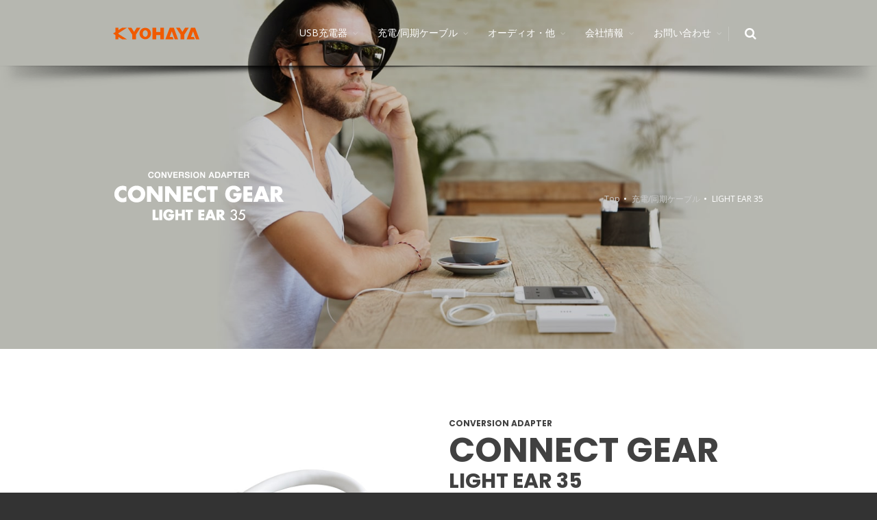

--- FILE ---
content_type: text/html; charset=UTF-8
request_url: https://www.kyohaya.co.jp/products/connectgear-light-ear-35.html
body_size: 68329
content:
<!DOCTYPE html>
<html lang="jp">
	<head prefix="og: http://ogp.me/ns# fb: http://ogp.me/ns/fb# article: http://ogp.me/ns/article#">
		<meta charset="utf-8">
		<title>3.5mmイヤホン to Lightning 変換ケーブル | KYOHAYA</title>
		<meta name="description" content="イヤホン端子が無いiPhoneでもお気に入りのヘッドフォンが再び使用でき、同時に充電することも可能なLightningポートを搭載した変換アダプタです。">
        <meta name="keywords" content="3.5mm ライトニング 変換,マイク,充電,CONNECT GEAR,LIGHT EAR 35,KYOHAYA,京ハヤ">
		<meta name="theme-color" content="#333">
		
		<!-- mobile settings -->
		<meta name="viewport" content="width=device-width, maximum-scale=1, initial-scale=1, user-scalable=0">
		<meta http-equiv="X-UA-Compatible" content="IE=edge">

        <link rel="canonical" href="https://www.kyohaya.co.jp/products/connectgear-light-ear-35.html">
        <link rel="home" href="https://www.kyohaya.co.jp/">

        <!-- OGP -->
        <meta property="og:url" content="https://www.kyohaya.co.jp/products/connectgear-light-ear-35.html">
        <meta property="og:title" content="3.5mmイヤホン to Lightning 変換ケーブル | CONNECT GEAR LIGHT EAR 35">
        <meta property="og:type" content="article">
        <meta property="og:description" content="イヤホン端子が無いiPhoneでもお気に入りのヘッドフォンが再び使用でき、同時に充電することも可能なLightningポートを搭載した変換アダプタです。">
        <meta property="og:image" content="https://www.kyohaya.co.jp/assets/images/connectgear-light-ear-35/connectgear-light-ear-35-ogp.jpg">
        <meta property="og:image:alt" content="3.5mmイヤホン to Lightning 変換ケーブル | CONNECT GEAR LIGHT EAR 35">
        <meta property="og:site_name" content="スマートデバイス充電機器の専門メーカー KYOHAYA">
        <meta property="og:locale" content="ja_JP">
        <meta property="fb:app_id" content="356173175782986">
        <meta name="twitter:card" content="summary_large_image">
        <meta name="twitter:site" content="@kyohaya_japan">
    
        <!-- favicon -->
        <link rel="icon" type="image/x-icon" href="../assets/favicon/favicon.ico">
        <link rel="apple-touch-icon" sizes="180x180" href="../assets/favicon/apple-touch-icon.png">
        <link rel="icon" type="image/png" sizes="32x32" href="../assets/favicon/favicon-32x32.png">
        <link rel="icon" type="image/png" sizes="16x16" href="../assets/favicon/favicon-16x16.png">
        <link rel="manifest" href="../assets/favicon/site.webmanifest">
        <link rel="mask-icon" href="../assets/favicon/safari-pinned-tab.svg" color="#f05a00">
        <meta name="msapplication-TileColor" content="#f05a00">
        <meta name="theme-color" content="#ffffff">

		<!-- WEB FONTS : use %7C instead of | (pipe) -->
		<link href="https://fonts.googleapis.com/css?family=Open+Sans:300,400,600%7CRaleway:300,400,500,600,700%7CLato:300,400,400italic,600,700" rel="stylesheet" type="text/css">
        <link href="https://fonts.googleapis.com/css?family=Roboto%3A700%2C300" rel="stylesheet" property="stylesheet" type="text/css" media="all">
		<link href="https://fonts.googleapis.com/css?family=Poppins:700" rel="stylesheet" property="stylesheet" type="text/css" media="all">

		<!-- CORE CSS -->
		<link href="../assets/plugins/bootstrap/css/bootstrap.min.css" rel="stylesheet" type="text/css">
		
		<!-- THEME CSS -->
		<link href="../assets/css/essentials.css" rel="stylesheet" type="text/css">
		<link href="../assets/css/layout.css" rel="stylesheet" type="text/css">

		<!-- PAGE LEVEL SCRIPTS -->
		<link href="../assets/css/header-1.css" rel="stylesheet" type="text/css">
		<link href="../assets/css/layout-shop.css" rel="stylesheet" type="text/css">
		<link href="../assets/css/color_scheme/orange.css" rel="stylesheet" type="text/css" id="color_scheme">
        
        <!-- Google Tag Manager -->
        <script>(function(w,d,s,l,i){w[l]=w[l]||[];w[l].push({'gtm.start':
        new Date().getTime(),event:'gtm.js'});var f=d.getElementsByTagName(s)[0],
        j=d.createElement(s),dl=l!='dataLayer'?'&l='+l:'';j.async=true;j.src=
        'https://www.googletagmanager.com/gtm.js?id='+i+dl;f.parentNode.insertBefore(j,f);
        })(window,document,'script','dataLayer','GTM-KP2DRWF');</script>
        <!-- /Google Tag Manager -->

	</head>

	<body class="smoothscroll enable-animation">
        
        <!-- Google Tag Manager (noscript) -->
        <noscript><iframe src="https://www.googletagmanager.com/ns.html?id=GTM-KP2DRWF"
        height="0" width="0" style="display:none;visibility:hidden"></iframe></noscript>
        <!-- /Google Tag Manager (noscript) -->

		<!-- wrapper -->
		<div id="wrapper">

			<!-- HEADER -->
						<div id="header" class="navbar-toggleable-md sticky transparent clearfix dark shadow-after-3">
				<!-- TOP NAV -->
				<header id="topNav">
					<div class="container">

						<!-- Mobile Menu Button -->
						<button class="btn btn-mobile" data-toggle="collapse" data-target=".nav-main-collapse">
							<i class="fa fa-bars"></i>
						</button>
						<!-- /Mobile Menu Button -->

						<!-- BUTTONS -->
						<ul class="float-right nav nav-pills nav-second-main">
							<!-- SEARCH -->
							<li class="search">
								<a href="javascript:;"><i class="fa fa-search"></i></a>
								<div class="search-box">
									<form action="https://www.kyohaya.co.jp/search.html" method="get">
										<div class="input-group">
											<input type="text" name="text" placeholder="サイト内製品検索" class="form-control">
											<span class="input-group-btn">
												<button class="btn btn-primary" type="submit">検索</button>
											</span>
										</div>
									</form>
								</div> 
							</li>
							<!-- /SEARCH -->
						</ul>
						<!-- /BUTTONS -->

						<!-- LOGO -->
						<a class="logo float-left" href="https://www.kyohaya.co.jp/"><img src="https://www.kyohaya.co.jp/assets/images/header/kyohaya-logo.svg" alt="KYOHAYA | 株式会社京ハヤ"></a>
						<!-- /LOGO -->

						<!-- NAV -->
						<div class="navbar-collapse collapse float-right nav-main-collapse submenu-dark">
							<nav class="nav-main">
								<ul id="topMain" class="nav nav-pills nav-main">
									
									<!-- USB充電器 -->
									<li class="dropdown mega-menu nav-animate-fadeIn">
										<a class="dropdown-toggle pc-only" href="https://www.kyohaya.co.jp/products/chargegear.html">
											USB充電器
										</a>
										<ul class="dropdown-menu dropdown-menu-clean">
											<li>
												<div class="row">
													
													<div class="p-15 block">
														<a href="https://www.kyohaya.co.jp/products/chargegear.html"><img class="img-fluid lazyload" data-src="https://www.kyohaya.co.jp/assets/images/header/charge_ttl_img.png" alt="快適な充電を CHARGE GEAR チャージ ギア シリーズ"></a>
													</div>
															
													<div class="col-md-5th">
														<ul class="list-unstyled">
															<li><h4>小型</h4></li>
															<li><a href="https://www.kyohaya.co.jp/products/chargegear-minimum-65cca.html">minimum 65CCA</a></li>
															<li><a href="https://www.kyohaya.co.jp/products/chargegear-minimum-45cc.html">minimum 45CC</a></li>
															<li><a href="https://www.kyohaya.co.jp/products/chargegear-minimum-30-plus.html">minimum 30+</a></li>
															<li><h4>縦型</h4></li>
															<li><a href="https://www.kyohaya.co.jp/products/chargegear-quickpower-40-plus-4.html">QUICK POWER 40+4</a></li>
															<li><a href="https://www.kyohaya.co.jp/products/chargegear-quickpower-40-plus-3.html">QUICK POWER 40+3</a></li>
															<li><a href="https://www.kyohaya.co.jp/products/chargegear-quickpower-20-plus.html">QUICK POWER 20+</a></li>
															<li><a href="https://www.kyohaya.co.jp/products/chargegear-quickpower-20.html">QUICK POWER 20</a></li>
															<li><a href="https://www.kyohaya.co.jp/products/chargegear-power-4p48.html">POWER 4P48</a></li>
															<li><h4>薄型</h4></li>
															<li><a href="https://www.kyohaya.co.jp/products/chargegear-flat-20-plus.html">FLAT 20+</a></li>
															<li><a href="https://www.kyohaya.co.jp/products/chargegear-flat-20.html">FLAT 20</a></li>
															<li><a href="https://www.kyohaya.co.jp/products/chargegear-flat-3.html">FLAT 3</a></li>
															<li><a href="https://www.kyohaya.co.jp/products/chargegear-flat-2.html">FLAT 2</a></li>
															<li><a href="https://www.kyohaya.co.jp/products/chargegear-flat.html">FLAT</a></li>
															<li class="divider"></li>
														</ul>
													</div>
													
													<div class="col-md-5th">
														<ul class="list-unstyled">
															<li><h4>キューブ型</h4></li>
															<li><a href="https://www.kyohaya.co.jp/products/chargegear-cube-20-plus.html">CUBE 20+</a></li>
															<li><a href="https://www.kyohaya.co.jp/products/chargegear-cube-20.html">CUBE 20</a></li>
															<li><a href="https://www.kyohaya.co.jp/products/chargegear-cube-2.html">CUBE 2</a></li>
															<li><a href="https://www.kyohaya.co.jp/products/chargegear-cube-1.html">CUBE 1</a></li>
															<li><h4>カラフル</h4></li>
															<li><a href="https://www.kyohaya.co.jp/products/chargegear-colors-20-plus.html">Colors 20+</a></li>
															<li><a href="https://www.kyohaya.co.jp/products/chargegear-animals-20-plus.html">Animals 20+</a></li>
															<li><h4>ケーブル一体型</h4></li>
															<li><a href="https://www.kyohaya.co.jp/products/chargegear-integ-reel-65.html"><span class="badge badge-danger float-right">new</span>INTEG REEL 65</a></li>
															<li><a href="https://www.kyohaya.co.jp/products/chargegear-integ-reel-30.html">INTEG REEL 30</a></li>
															<li><a href="https://www.kyohaya.co.jp/products/chargegear-integ-30c-plus.html">INTEG 30C+</a></li>
															<li><a href="https://www.kyohaya.co.jp/products/chargegear-integ-20c-plus.html">INTEG 20C+</a></li>
															<li><a href="https://www.kyohaya.co.jp/products/chargegear-integ-3c-plus.html">INTEG 3C+</a></li>
															<li class="divider"></li>
														</ul>
													</div>

													<div class="col-md-5th">
														<ul class="list-unstyled">
															<li><h4>ケーブルセット</h4></li>
															<li><a href="https://www.kyohaya.co.jp/products/chargegear-combo-20cc.html">COMBO 20CC</a></li>
															<li><a href="https://www.kyohaya.co.jp/products/chargegear-combo-20lc.html">COMBO 20LC</a></li>
															<li><a href="https://www.kyohaya.co.jp/products/chargegear-combo-2p24m.html">COMBO 2P24M</a></li>
															<li><a href="https://www.kyohaya.co.jp/products/chargegear-combo-2p24c.html">COMBO 2P24C</a></li>
															<li><a href="https://www.kyohaya.co.jp/products/chargegear-combo-tough-l.html">COMBO TOUGH L</a></li>
															<li><a href="https://www.kyohaya.co.jp/products/chargegear-combo-tough-m.html">COMBO TOUGH M</a></li>
															<li><a href="https://www.kyohaya.co.jp/products/chargegear-combo-tough-c.html">COMBO TOUGH C</a></li>
															<li><a href="https://www.kyohaya.co.jp/products/chargegear-combo-double-34mc.html">COMBO DOUBLE 34MC</a></li>
															<li><a href="https://www.kyohaya.co.jp/products/chargegear-combo-change-34mc.html">COMBO CHANGE 34MC</a></li>
															<li><a href="https://www.kyohaya.co.jp/products/chargegear-combo-double-24mm.html">COMBO DOUBLE 24MM</a></li>
															<li><h4>タップ</h4></li>
															<li><a href="https://www.kyohaya.co.jp/products/chargegear-hybrid-lcd.html">HYBRID LCD</a></li>
															<li><a href="https://www.kyohaya.co.jp/products/chargegear-hybrid-4u3c-pd.html">HYBRID 4U3C PD</a></li>
															<li class="divider"></li>
														</ul>
													</div>
													
												</div>
											</li>
										</ul>
									</li>
									<!-- /USB充電器 -->
									
									<!-- 充電/同期ケーブル -->
									<li class="dropdown mega-menu nav-animate-fadeIn">
										<a class="dropdown-toggle pc-only" href="https://www.kyohaya.co.jp/products/connectgear.html">
											充電/同期ケーブル
										</a>
										<ul class="dropdown-menu">
											<li>
												<div class="row">
													
													<div class="p-15 block">
														<a href="https://www.kyohaya.co.jp/products/connectgear.html"><img class="img-fluid lazyload" data-src="https://www.kyohaya.co.jp/assets/images/header/connect_ttl_img.png" alt="確実な接続を CONNECT GEAR コネクト ギア シリーズ"></a>
													</div>
													
													<div class="col-md-5th">
														<ul class="list-unstyled">
															<li><h4>C to ケーブル</h4></li>
															<li><a href="https://www.kyohaya.co.jp/products/connectgear-smart-strap-cc.html">SMART STRAP CC</a></li>
															<li><a href="https://www.kyohaya.co.jp/products/connectgear-smart-strap-lite-cc.html">SMART STRAP Lite CC</a></li>
															<li><a href="https://www.kyohaya.co.jp/products/connectgear-flex-cc.html">FLEX CC</a></li>
															<li><a href="https://www.kyohaya.co.jp/products/connectgear-mag-cc.html"><span class="badge badge-danger float-right">new</span>MaG CC</a></li>
															<li><a href="https://www.kyohaya.co.jp/products/connectgear-l-i-cc.html"><span class="badge badge-danger float-right">new</span>L &amp; I CC</a></li>
															<li><a href="https://www.kyohaya.co.jp/products/connectgear-cc-2.html">CC-2</a></li>
															<li><a href="https://www.kyohaya.co.jp/products/connectgear-tough-5-cl.html">TOUGH-5 CL</a></li>
															<li><a href="https://www.kyohaya.co.jp/products/connectgear-flex-cl.html">FLEX CL</a></li>
															<li class="divider"></li>
															<li><h4>Lightningケーブル</h4></li>
															<li><a href="https://www.kyohaya.co.jp/products/connectgear-tough-2-l.html">TOUGH-2 L</a></li>
															<li><a href="https://www.kyohaya.co.jp/products/connectgear-tough-1-l.html">TOUGH-1 L</a></li>
															<li><a href="https://www.kyohaya.co.jp/products/connectgear-flex-al.html">FLEX AL</a></li>
															<li><a href="https://www.kyohaya.co.jp/products/connectgear-fabric-al.html">FABRIC AL</a></li>
															<li><a href="https://www.kyohaya.co.jp/products/connectgear-al-2.html">AL-2</a></li>
															<li class="divider"></li>
														</ul>
													</div>

													<div class="col-md-5th">
														<ul class="list-unstyled">
															<li><h4>USB Type-Cケーブル</h4></li>
															<li><a href="https://www.kyohaya.co.jp/products/connectgear-tough-10-c.html">TOUGH-10 C</a></li>
															<li><a href="https://www.kyohaya.co.jp/products/connectgear-tough-5-c.html">TOUGH-5 C</a></li>
															<li><a href="https://www.kyohaya.co.jp/products/connectgear-tough-2-c.html">TOUGH-2 C</a></li>
															<li><a href="https://www.kyohaya.co.jp/products/connectgear-flex-ac.html">FLEX AC</a></li>
															<li><a href="https://www.kyohaya.co.jp/products/connectgear-mag-ac.html"><span class="badge badge-danger float-right">new</span>MaG AC</a></li>
															<li><a href="https://www.kyohaya.co.jp/products/connectgear-l-i-ac.html"><span class="badge badge-danger float-right">new</span>L &amp; I AC</a></li>
															<li><a href="https://www.kyohaya.co.jp/products/connectgear-ac-2.html">AC-2</a></li>
															<li class="divider"></li>
														</ul>
													</div>

													<div class="col-md-5th">
														<ul class="list-unstyled">
															<li><h4>microUSBケーブル</h4></li>
															<li><a href="https://www.kyohaya.co.jp/products/connectgear-tough-2-m.html">TOUGH-2 M</a></li>
															<li><a href="https://www.kyohaya.co.jp/products/connectgear-metal-m.html">METAL M</a></li>
															<li><a href="https://www.kyohaya.co.jp/products/connectgear-pandora-m.html">PANDORA M</a></li>
															<li class="divider"></li>
															<li><h4>変換ケーブル</h4></li>
                                                            <li><a href="https://www.kyohaya.co.jp/products/connectgear-change-ml.html">CHANGE ML</a></li>
															<li><a href="https://www.kyohaya.co.jp/products/connectgear-light-ear-35.html">LIGHT EAR 35</a></li>
															<li class="divider"></li>
															<li><h4>磁気充電ケーブル</h4></li>
                                                            <li><a href="https://www.kyohaya.co.jp/products/connectgear-coil-c.html">COIL C</a></li>
															<li><a href="https://www.kyohaya.co.jp/products/connectgear-keyring-c.html">KEYRING C</a></li>
															<li class="divider"></li>
														</ul>
													</div>

												</div>
											</li>
										</ul>
									</li>
									<!-- /充電/同期ケーブル -->
									
									<!-- オーディオ・他 -->
									<li class="dropdown mega-menu nav-animate-fadeIn">
										<a class="dropdown-toggle pc-only" href="https://www.kyohaya.co.jp/products/soundgear.html">
											オーディオ・他
										</a>
										<ul class="dropdown-menu">
											<li>
												<div class="row">
													
													<div class="p-15 block">
														<a href="https://www.kyohaya.co.jp/products/soundgear.html"><img class="img-fluid lazyload" data-src="https://www.kyohaya.co.jp/assets/images/header/sound_ttl_img.png" alt="良質な音楽を SOUND GEAR サウンド ギア シリーズ"></a>
													</div>
													
													<div class="col-md-5th">
														<ul class="list-unstyled">
															<li><h4>スピーカー 本体</h4></li>
															<li><a href="https://www.kyohaya.co.jp/products/soundgear-tall.html">TALL</a></li>
															<li><a href="https://www.kyohaya.co.jp/products/soundgear-outdoor.html">OUTDOOR</a></li>
															<li><a href="https://www.kyohaya.co.jp/products/soundgear-zenv.html">ZENV</a></li>
															<li class="divider"></li>
														</ul>
													</div>

													<div class="col-md-5th">
														<ul class="list-unstyled">
															<li><h4>スピーカー パーツ</h4></li>
															<li><a href="https://www.kyohaya.co.jp/products/soundgear-outdoor-charging-cable.html">OUTDOOR 専用充電ケーブル</a></li>
															<li><a href="https://www.kyohaya.co.jp/products/soundgear-outdoor-suction-cup-mount.html">OUTDOOR 吸盤マウント</a></li>
															<li><a href="https://www.kyohaya.co.jp/products/soundgear-outdoor-roll-bar-mount.html">OUTDOOR バーマウント</a></li>
															<li class="divider"></li>
														</ul>
													</div>

													<div class="col-md-5th">
														<ul class="list-unstyled">
															<li><h4>イヤホン</h4></li>
															<li><a href="https://www.kyohaya.co.jp/products/soundgear-open-air.html"><span class="badge badge-danger float-right">new</span>OPEN AIR</a></li>
															<li><a href="https://www.kyohaya.co.jp/products/soundgear-bass-air.html"><span class="badge badge-danger float-right">new</span>BASS AIR</a></li>
															<li><h4>変換ケーブル</h4></li>
															<li><a href="https://www.kyohaya.co.jp/products/connectgear-light-ear-35.html">LIGHT EAR 35</a></li>
															<li><h4>防災ラジオ</h4></li>
															<li><a href="https://www.kyohaya.co.jp/products/soundgear-resq-wave.html"><span class="badge badge-danger float-right">new</span>RESQ WAVE</a></li>
															<li class="divider"></li>
														</ul>
													</div>

												</div>
											</li>
										</ul>
									</li>
									<!-- /オーディオ・他 -->
									
									<!-- 会社概要 -->
									<li class="dropdown nav-animate-fadeIn">
										
										<a class="dropdown-toggle pc-only" href="https://www.kyohaya.co.jp/about.html">
											会社情報
										</a>
										<ul class="dropdown-menu">
											<li><a href="https://www.kyohaya.co.jp/about.html">KYOHAYAについて</a></li>
											<li><a href="https://www.kyohaya.co.jp/about.html#history">沿革</a></li>
											<li><a href="https://www.kyohaya.co.jp/about.html#aboutus">会社概要</a></li>
											<li><a href="https://www.kyohaya.co.jp/about.html#access">アクセス</a></li>
											<li><a href="https://www.kyohaya.co.jp/news.html">ニュースリリース</a></li>
										</ul>
									</li>
									<!-- /会社概要 -->
									
									<!-- お問い合わせ -->
									<li class="dropdown nav-animate-fadeIn">
										<a class="dropdown-toggle">
											お問い合わせ
										</a>
										<ul class="dropdown-menu">
											<li><a href="https://www.kyohaya.co.jp/support.html">個人のお客様</a></li>
											<li><a href="https://www.kyohaya.co.jp/business.html">法人のお客様</a></li>

										</ul>
									</li>
									<!-- /お問い合わせ -->
									
								</ul>
							</nav>
						</div>
						<!-- /NAV -->
						
					</div>
				</header>
				<!-- /TOP NAV -->
			</div>			<!-- /HEADER -->
            
            <!-- PAGE HEADER -->
			<section class="page-header dark page-header-lg" data-background="../assets/images/connectgear-light-ear-35/connectgear-light-ear-35-hero.jpg">
                <div class="overlay dark-2"><!-- dark overlay [1 to 9 opacity] --></div>

				<div class="container">

					<h1><img src="../assets/images/connectgear-light-ear-35/connectgear-light-ear-35-logo.png" alt="3.5mmイヤホン to Lightning 変換ケーブル | CONNECT GEAR LIGHT EAR 35" id="name"></h1>

					<!-- breadcrumbs -->
					<ol class="breadcrumb">
						<li><a href="https://www.kyohaya.co.jp/">Top</a></li>
						<li><a href="connectgear.html">充電/同期ケーブル</a></li>
						<li class="active">LIGHT EAR 35</li>
					</ol>
                    <!-- /breadcrumbs -->

				</div>
			</section>
			<!-- /PAGE HEADER -->
							
			<!-- MAIN CONTENT -->
			<section  class="pb-0 bb-0">
				<div class="container">
				    <div class="row">
                        <!-- LEFT -->
				        <div class="clearfix mb-60 col-md-6">
                            <!-- メイン画像 -->
				            <div class="thumbnail mb-8 radius-0">
				                <figure id="zoom-primary" class="zoom" data-mode="mouseover">
											
								    <a class="lightbox bottom-right" href="../assets/images/connectgear-light-ear-35/connectgear-light-ear-35-ph1.jpg" data-plugin-options='{"type":"image"}'><i class="glyphicon glyphicon-search"></i></a>

								    <img class="img-fluid" src="../assets/images/connectgear-light-ear-35/connectgear-light-ear-35-ph1.jpg" width="1200" height="1200" alt="3.5mmイヤホン to Lightning 変換ケーブル" id="ph1">
                                    
								</figure>
				            </div>
                            <!-- /メイン画像 -->

				            <!-- サムネイル -->
				            <div data-for="zoom-primary" class="owl-carousel-2 zoom-more" data-plugin-options='{"responsiveBaseElement": "#wrapper", "loop":	false, "margin": 8, "nav": true, "dots":	false, "center": false, "slideBy": "1", "autoplay":	false, "autoplayTimeout": 4500, "autoWidth": false, "merge": true, "rtl": false, "animateIn": "", "animateOut": "", "responsive": {"0": {"items":3}, "960": {"items":5} } }'>
                                        
				                <a class="thumbnail active" href="../assets/images/connectgear-light-ear-35/connectgear-light-ear-35-ph1.jpg">
								    <img src="../assets/images/connectgear-light-ear-35/connectgear-light-ear-35-ph1.jpg" height="100" alt="3.5mmイヤホン to Lightning 変換ケーブル">
								</a>
								<a class="thumbnail" href="../assets/images/connectgear-light-ear-35/connectgear-light-ear-35-ph2.jpg">
								    <img src="../assets/images/connectgear-light-ear-35/connectgear-light-ear-35-ph2.jpg" height="100" alt="プラグ形状と充電不足から開放する CONNECT GEAR LIGHT EAR 35">
								</a>
								<a class="thumbnail" href="../assets/images/connectgear-light-ear-35/connectgear-light-ear-35-ph3.jpg">
								    <img src="../assets/images/connectgear-light-ear-35/connectgear-light-ear-35-ph3.jpg" height="100" alt="3.5mmイヤホン to Lightning 変換ケーブル">
								</a>
								<a class="thumbnail" href="../assets/images/connectgear-light-ear-35/connectgear-light-ear-35-ph4.jpg">
								    <img src="../assets/images/connectgear-light-ear-35/connectgear-light-ear-35-ph4.jpg" height="100" alt="Lightning入力端子を搭載しているので使いながら充電が可能">
								</a>
								<a class="thumbnail" href="../assets/images/connectgear-light-ear-35/connectgear-light-ear-35-ph5.jpg">
								    <img src="../assets/images/connectgear-light-ear-35/connectgear-light-ear-35-ph5.jpg" height="100" alt="マイク付きイヤホン対応">
								</a>
                                <a class="thumbnail" href="../assets/images/connectgear-light-ear-35/connectgear-light-ear-35-ph6.jpg">
								    <img src="../assets/images/connectgear-light-ear-35/connectgear-light-ear-35-ph6.jpg" height="100" alt="高品質・高耐久のアルミコネクター採用">
								</a>
                                <a class="thumbnail" href="../assets/images/connectgear-light-ear-35/connectgear-light-ear-35-ph7.jpg">
								    <img src="../assets/images/connectgear-light-ear-35/connectgear-light-ear-35-ph7.jpg" height="100" alt="対応機種">
								</a>
                                <a class="thumbnail" href="../assets/images/connectgear-light-ear-35/connectgear-light-ear-35-ph8.jpg">
								    <img src="../assets/images/connectgear-light-ear-35/connectgear-light-ear-35-ph8.jpg" height="100" alt="品質に自信があるからできる1年保証/国内の日本法人において万全のサポート体制を完備/安心してお使いいただけます！">
								</a>
								<a class="thumbnail" href="../assets/images/connectgear-light-ear-35/connectgear-light-ear-35-ph9.jpg">
								    <img src="../assets/images/connectgear-light-ear-35/connectgear-light-ear-35-ph9.jpg" height="100" alt="製品仕様">
								</a>
								<a class="thumbnail" href="../assets/images/connectgear-light-ear-35/connectgear-light-ear-35-ph10.jpg">
								    <img src="../assets/images/connectgear-light-ear-35/connectgear-light-ear-35-ph10.jpg" height="100" alt="CONNECT GEAR LIGHT EAR 35">
								</a>
				            </div>
				            <!-- /サムネイル -->
								
				        <hr class="mt-60">

				            <!-- Share -->
				            <div class="text-center">
										
				                <h6 class="mb-10">SNS SHARE</h6>
										
								<a href="http://www.facebook.com/share.php?u=https://www.kyohaya.co.jp/products/connectgear-light-ear-35.html" rel="nofollow" target="_blank" class="social-icon social-icon-transparent social-icon-round-border social-facebook" data-toggle="tooltip" data-placement="top" title="Facebook">
								    <i class="icf icf-facebook"></i>
								    <i class="icf icf-facebook"></i>
								</a>

								<a href="https://twitter.com/share?url=https://www.kyohaya.co.jp/products/connectgear-light-ear-35.html&text=3.5mmイヤホン to Lightning 変換ケーブル | CONNECT GEAR LIGHT EAR 35" rel="nofollow" target="_blank" class="social-icon social-icon-transparent social-icon-round-border social-twitter" data-toggle="tooltip" data-placement="top" title="Twitter">
								    <i class="icf icf-twitter"></i>
								    <i class="icf icf-twitter"></i>
								</a>
										
								<a href="http://getpocket.com/edit?url=https://www.kyohaya.co.jp/products/connectgear-light-ear-35.html" rel="nofollow" target="_blank" class="social-icon social-icon-transparent social-icon-round-border social-pocket" data-toggle="tooltip" data-placement="top" title="Pocket">
								    <i class="icf icf-pocket"></i>
								    <i class="icf icf-pocket"></i>
								</a>
										
								<a href="http://b.hatena.ne.jp/add?mode=confirm&url=https://www.kyohaya.co.jp/products/connectgear-light-ear-35.html&title=3.5mmイヤホン to Lightning 変換ケーブル | CONNECT GEAR LIGHT EAR 35" rel="nofollow" target="_blank" class="social-icon social-icon-transparent social-icon-round-border social-hatena-bookmark" data-toggle="tooltip" data-placement="top" title="はてなブックマーク">
								    <i class="icf icf-hatena-bookmark"></i>
								    <i class="icf icf-hatena-bookmark"></i>
								</a>
										
								<a href="https://social-plugins.line.me/lineit/share?url=https://www.kyohaya.co.jp/products/connectgear-light-ear-35.html" rel="nofollow" target="_blank" class="social-icon social-icon-transparent social-icon-round-border social-line" data-toggle="tooltip" data-placement="top" title="LINE">
								    <i class="icf icf-line"></i>
								    <i class="icf icf-line"></i>
								</a>
										
								<a href="http://pinterest.com/pin/create/button/?url=https://www.kyohaya.co.jp/products/connectgear-light-ear-35.html" rel="nofollow" target="_blank" class="social-icon social-icon-transparent social-icon-round-border social-pinterest" data-toggle="tooltip" data-placement="top" title="Pinterest">
								    <i class="icf icf-pinterest"></i>
								    <i class="icf icf-pinterest"></i>
								</a>
										
								<a href="mailto:?body=https://www.kyohaya.co.jp/products/connectgear-light-ear-35.html" rel="nofollow" target="_blank" class="social-icon social-icon-transparent social-icon-round-border social-mail" data-toggle="tooltip" data-placement="top" title="Mail">
								    <i class="icf icf-mail"></i>
								    <i class="icf icf-mail"></i>
								</a>

				            </div>
				            <!-- /Share -->
                            
				        <hr>
								
				            <!-- 購入サイト -->
				            <div class="text-center">
										
				                <h6 class="mb-10">購入サイト</h6>
										
								<a href="https://www.amazon.co.jp/dp/B08SJXSB2D/" target="_blank" class="social-icon social-icon-transparent social-icon-round-border social-amazon" data-toggle="tooltip" data-placement="top" title="Amazonで購入する">
								    <i class="icf icf-amazon"></i>
								    <i class="icf icf-amazon"></i>
								</a>
										
								<a href="https://item.rakuten.co.jp/kyohaya/jkey35l/" target="_blank" class="social-icon social-icon-transparent social-icon-round-border social-rakuten" data-toggle="tooltip" data-placement="top" title="楽天市場で購入する">
								    <i class="icf icf-rakuten"></i>
								    <i class="icf icf-rakuten"></i>
								</a>
										
								<a href="https://store.shopping.yahoo.co.jp/kyohaya/jkey35l.html" target="_blank" class="social-icon social-icon-transparent social-icon-round-border social-yahoo" data-toggle="tooltip" data-placement="top" title="Yahoo!ショッピングで購入する">
								    <i class="icf icf-yahoo"></i>
								    <i class="icf icf-yahoo"></i>
								</a>
										
				            </div>
				            <!-- /購入サイト -->
								
				        <hr>
                            
				        </div>
                        <!-- /LEFT -->
                        
                        <!-- RIGHT -->
				        <div class="col-md-6 col-sm-6 spc">
				            <!-- 製品名 -->
				            <header class="mb-60">
								<h4>CONVERSION ADAPTER</h4>
								<h2 class="fs-50">CONNECT GEAR</h2>
								<h3 class="fs-30">LIGHT EAR 35</h3>
								<p class="lead font-lato mt-20">3.5mmイヤホン to Lightning 変換ケーブル</p>
				            </header>
				            <!-- /製品名 -->
								
				            <!-- short description -->
				            <p>イヤホン端子が無いiPhoneでもお気に入りのヘッドフォンが再び使用でき、同時に充電することも可能なLightningポートを搭載した変換アダプタです。</p>
				            <!-- /short description -->
								
				            <!-- price -->
				            <div class="shop-item-price mb-40">
				            <span class="pl-0">価格：OPEN価格</span><br>
				            <span class="pl-0">実勢売価</span>4,980<small> 円</small><span class="pl-0">（税込）</span></div>
				            <!-- /price -->
								
				            <!-- Lineup -->	
				            <div class="table-responsive mb-30">
								<h5 class="mb-5">LINE UP ｜<small>ラインナップ</small></h5>
								<table class="table table-sm fs-13 lineup border-bottom">
								    <thead>
								        <tr>
											<th>カラー</th>
											<th>型番</th>
											<th>JAN</th>
								        </tr>
								    </thead>
								    <tbody>
                                        <tr>
                                            <td>ホワイト</td>
								            <td>JKEY35LWH</td>
								            <td>4580212291046</td>
								        </tr>
								    </tbody>
								</table>
				            </div>
				            <!-- /Lineup -->
                            
                            <!-- 製品説明 -->
							<ul class="nav nav-tabs">
								<li class="nav-item"><a class="nav-link active" href="#製品特長" data-toggle="tab">製品特長</a></li>
								<li class="nav-item"><a class="nav-link" href="#製品仕様" data-toggle="tab">製品仕様</a></li>
								<li class="nav-item"><a class="nav-link" href="#対応機種" data-toggle="tab">対応機種</a></li>
							</ul>

							<div class="tab-content fs-13">
								<div class="tab-pane active" id="製品特長">
									
									<div class="row row-cols-3 countTo-sm text-center mt-20">
                                        <div class="col-4 mt-0 border-right">
                                            <h6 class="mb-0">Lightning端子を</h6>
											<span class="countTo" data-speed="1000" style="color:#f05a00">3</span>&nbsp;<span class="countTo-sm-text">.</span>&nbsp;<span class="countTo" data-speed="1000" style="color:#f05a00">5</span>&nbsp;<span class="countTo-sm-text letter-spacing-0">mm</span>
											<h6 class="mb-0">ジャックへ変換</h6>
										</div>
                                        
										<div class="col-4 mt-0 border-right">
                                            <h6 class="mb-0">ケーブル長</h6>
											<span class="countTo" data-speed="1000" style="color:#f05a00">5</span>&nbsp;<span class="countTo-sm-text letter-spacing-0">cm</span>
											<h6 class="mb-0">MFi認証コネクター</h6>
										</div>
										
										<div class="col-4 mt-0">
                                            <h6 class="mb-0">安心の</h6>
											<span class="countTo" data-speed="1000" style="color:#f05a00">12</span>&nbsp;<span class="countTo-sm-text letter-spacing-0">ヵ月</span>
											<h6 class="mb-0">保証</h6>
										</div>
									</div>
									
									<p class="m-0"><h5 class="mb-5">3.5mmイヤホンジャック+充電ポート</h5>
									iPhone を充電しながらヘッドホンを使用できる変換アダプタ。3.5mmイヤホンジャックと充電ポートを追加した 2in1 Lightning変換アダプタです。
									<h5 class="mt-20 mb-5">お気に入りのイヤホン・ヘッドホンを再び</h5>
									3.5mmイヤホンプラグをLightningに変換できるアダプタで、お気に入りのイヤホンやヘッドホンを再び使用することが可能になりました。
                                    <h5 class="mt-20 mb-5">アルミコネクタ採用</h5>
									高品質・高耐久のアルミコネクタを採用しました。
									<h5 class="mt-20 mb-5">Apple社のMFi認証取得</h5>
									Apple社のMFi認証取得済みでiOSのアップデートにも対応するので安心してご使用いただけます。<br><img class="mt-5" src="../assets/images/connectgear-light-ear-35/apple-mfi.jpg" width="200" alt="Apple Mfi認証">
                                    <h5 class="mt-20 mb-5">安心の製品保証</h5>
									12ヵ月保証と充実のカスタマーサポートを提供します。
									</p>
									<hr>
								</div>
								
								<div class="tab-pane fade" id="製品仕様">
									<table border="0" cellspacing="0" cellpadding="0" class="spc_tbl mt-20" width="100%">
									<tr><th>コネクタ</th><td>3.5mmイヤホン to Lightning</td></tr>
									<tr><th>入力端子</th><td>Lightningポート（充電用）</td></tr>
									<tr><th>ケーブル長（約）</th><td>5cm（コネクタ含む）</td></tr>
									<tr><th>商品重量（約）</th><td>6g</td></tr>
									<tr><th>素材</th><td>TPE</td></tr>
									<tr><th>認証</th><td>Apple社MFi認証取得</td></tr>
									<tr><th>保証期間</th><td>12ヵ月</td></tr>
									<tr><th>カラー</th><td>ホワイト</td></tr>
									</table>
									<hr>
								</div>
								
								<div class="tab-pane fade" id="対応機種">
                                                                        <h6 class="mt-20 mb-0">iPhone シリーズ</h6>
									<ul style="list-style: none;"><li>
                                        iPhone 13 Pro / iPhone 13 Pro Max / iPhone 13 mini / iPhone 13 / iPhone SE（第3世代） / iPhone 12 Pro / iPhone 12 Pro Max / iPhone 12 mini / iPhone 12 / iPhone 11 Pro / iPhone 11 Pro Max / iPhone 11 / iPhone SE（第2世代） / iPhone XS / iPhone XS Max / iPhone XR / iPhone X / iPhone 8 / iPhone 8 Plus / iPhone 7 / iPhone 7 Plus / iPhone 6s / iPhone 6s Plus / iPhone 6 / iPhone 6 Plus / iPhone SE（第1世代） / iPhone 5s / iPhone 5c / iPhone 5
                                    </li></ul>
                                    
                                    <h6 class="mt-20 mb-0">iPad シリーズ</h6>
									<ul style="list-style: none;"><li>
                                        iPad Pro 12.9インチ （第2世代） / iPad Pro 12.9インチ （第1世代） / iPad Pro 10.5インチ / iPad Pro 9.7インチ / iPad Air （第3世代） / iPad Air 2 / iPad Air （第1世代） / iPad（第9世代） / iPad（第8世代） / iPad（第7世代） / iPad（第6世代） / iPad （第5世代） / iPad mini（第5世代） / iPad mini 4 / iPad mini 3 / iPad mini 2 / iPad mini（第1世代）
                                    </li></ul>
                                    
                                    <h6 class="mt-20 mb-0">iPod シリーズ</h6>
									<ul style="list-style: none;"><li>
                                        iPod touch （第7世代） / iPod touch （第6世代） / iPod touch （第5世代） / iPod nano （第7世代）
                                    </li></ul>                                    
									<hr>
								</div>
							</div>
                            <!-- /製品説明 -->
				        </div>
                        <!-- /RIGHT -->
				    </div>
				</div>
			</section>
			<!-- /MAIN CONTENT -->
        
		    <!-- SUB CONTENT -->
			<section class="pt-0 pb-0">
                <!-- 製品詳細 -->
				<div class="container mb-50">
					<h4>PRODUCT DETAILS ｜<small>製品詳細</small></h4>

					<div class="row"><div class="col-sm-8 offset-sm-2 mb-0"><span><img class="wow fadeIn" src="../assets/images/connectgear-light-ear-35/connectgear-light-ear-35-ph2.jpg" data-wow-delay="0.4s" width="100%" alt="プラグ形状と充電不足から開放する CONNECT GEAR LIGHT EAR 35"></span></div></div>
					<div class="row"><div class="col-sm-8 offset-sm-2 mb-0"><span><img class="wow fadeIn" src="../assets/images/connectgear-light-ear-35/connectgear-light-ear-35-ph3.jpg" data-wow-delay="0.4s" width="100%" alt="3.5mmイヤホン to Lightning 変換ケーブル"></span></div></div>
					<div class="row"><div class="col-sm-8 offset-sm-2 mb-0"><span><img class="wow fadeIn" src="../assets/images/connectgear-light-ear-35/connectgear-light-ear-35-ph4.jpg" data-wow-delay="0.4s" width="100%" alt="Lightning入力端子を搭載しているので使いながら充電が可能"></span></div></div>
                    <div class="row"><div class="col-sm-8 offset-sm-2 mb-0"><span><img class="wow fadeIn" src="../assets/images/connectgear-light-ear-35/connectgear-light-ear-35-ph5.jpg" data-wow-delay="0.4s" width="100%" alt="マイク付きイヤホン対応"></span></div></div>
                    <div class="row"><div class="col-sm-8 offset-sm-2 mb-0"><span><img class="wow fadeIn" src="../assets/images/connectgear-light-ear-35/connectgear-light-ear-35-ph6.jpg" data-wow-delay="0.4s" width="100%" alt="高品質・高耐久のアルミコネクター採用"></span></div></div>
                    <div class="row"><div class="col-sm-8 offset-sm-2 mb-0"><span><img class="wow fadeIn" src="../assets/images/connectgear-light-ear-35/connectgear-light-ear-35-ph7.jpg" data-wow-delay="0.4s" width="100%" alt="対応機種"></span></div></div>
                    <div class="row"><div class="col-sm-8 offset-sm-2 mb-0"><span><img class="wow fadeIn" src="../assets/images/connectgear-light-ear-35/connectgear-light-ear-35-ph8.jpg" data-wow-delay="0.4s" width="100%" alt="品質に自信があるからできる1年保証/国内の日本法人において万全のサポート体制を完備/安心してお使いいただけます！"></span></div></div>
					<div class="row"><div class="col-sm-8 offset-sm-2 mb-0"><span><img class="wow fadeIn" src="../assets/images/connectgear-light-ear-35/connectgear-light-ear-35-ph9.jpg" data-wow-delay="0.4s" width="100%" alt="製品仕様"></span></div></div>

				</div>
                <!-- /製品詳細 -->
				
                <!-- 購入サイト -->
				<div class="container">
					<h4>BUY NOW ｜<small>購入サイトへ</small></h4>
					
					<div class="row justify-content-center">
						<div class="spaced col-md-2 col-sm-2 hidden-col-down m-0 p-0"></div>
						<div class="col mt-10">
							<a href="https://www.amazon.co.jp/dp/B08SJXSB2D/" target="_blank"><span><img data-src="../assets/images/common/buy-amazon.png" onmouseover="this.src='../assets/images/common/buy-amazon-on.png'" onmouseout="this.src='../assets/images/common/buy-amazon.png'" class="img-fluid lazyload" alt="Amazonで購入する"></span></a>
						</div>
						<div class="col mt-10">
							<a href="https://item.rakuten.co.jp/kyohaya/jkey35l/" target="_blank"><span><img data-src="../assets/images/common/buy-rakuten.png" onmouseover="this.src='../assets/images/common/buy-rakuten-on.png'" onmouseout="this.src='../assets/images/common/buy-rakuten.png'" class="img-fluid lazyload" alt="楽天市場で購入する"></span></a>
						</div>
						<div class="col mt-10">
							<a href="https://store.shopping.yahoo.co.jp/kyohaya/jkey35l.html" target="_blank"><span><img data-src="../assets/images/common/buy-yahoo.png" onmouseover="this.src='../assets/images/common/buy-yahoo-on.png'" onmouseout="this.src='../assets/images/common/buy-yahoo.png'" class="img-fluid lazyload" alt="Yahoo!ショッピングで購入する"></span></a>
						</div>
						<div class="spaced col-md-2 col-sm-2 hidden-col-down m-0 p-0"></div>
					</div>
				</div>
				<!-- /購入サイト -->
				
				<!-- Share -->
				<div class="container mt-10">
					<h4>SNS SHARE ｜<small>シェアする</small></h4>
					
					<div class="hidden-xs text-center mb-50">

						<a href="http://www.facebook.com/share.php?u=https://www.kyohaya.co.jp/products/connectgear-light-ear-35.html" rel="nofollow" target="_blank" class="social-icon social-icon-round social-facebook" data-toggle="tooltip" data-placement="top" title="Facebook">
							<i class="icf icf-facebook"></i>
							<i class="icf icf-facebook"></i>
						</a>

						<a href="https://twitter.com/share?url=https://www.kyohaya.co.jp/products/connectgear-light-ear-35.html&text=3.5mmイヤホン to Lightning 変換ケーブル | CONNECT GEAR LIGHT EAR 35" rel="nofollow" target="_blank" class="social-icon social-icon-round social-twitter" data-toggle="tooltip" data-placement="top" title="Twitter">
							<i class="icf icf-twitter"></i>
							<i class="icf icf-twitter"></i>
						</a>
										
						<a href="http://getpocket.com/edit?url=https://www.kyohaya.co.jp/products/connectgear-light-ear-35.html" rel="nofollow" target="_blank" class="social-icon social-icon-round social-pocket" data-toggle="tooltip" data-placement="top" title="Pocket">
							<i class="icf icf-pocket"></i>
							<i class="icf icf-pocket"></i>
						</a>
										
						<a href="http://b.hatena.ne.jp/add?mode=confirm&url=https://www.kyohaya.co.jp/products/connectgear-light-ear-35.html&title=3.5mmイヤホン to Lightning 変換ケーブル | CONNECT GEAR LIGHT EAR 35" rel="nofollow" target="_blank" class="social-icon social-icon-round social-hatena-bookmark" data-toggle="tooltip" data-placement="top" title="はてなブックマーク">
							<i class="icf icf-hatena-bookmark"></i>
							<i class="icf icf-hatena-bookmark"></i>
						</a>
										
						<a href="https://social-plugins.line.me/lineit/share?url=https://www.kyohaya.co.jp/products/connectgear-light-ear-35.html" rel="nofollow" target="_blank" class="social-icon social-icon-round social-line" data-toggle="tooltip" data-placement="top" title="LINE">
							<i class="icf icf-line"></i>
							<i class="icf icf-line"></i>
						</a>
										
						<a href="http://pinterest.com/pin/create/button/?url=https://www.kyohaya.co.jp/products/connectgear-light-ear-35.html" rel="nofollow" target="_blank" class="social-icon social-icon-round social-pinterest" data-toggle="tooltip" data-placement="top" title="Pinterest">
							<i class="icf icf-pinterest"></i>
							<i class="icf icf-pinterest"></i>
						</a>
										
						<a href="mailto:?body=https://www.kyohaya.co.jp/products/connectgear-light-ear-35.html" rel="nofollow" target="_blank" class="social-icon social-icon-round social-mail" data-toggle="tooltip" data-placement="top" title="Mail">
							<i class="icf icf-mail"></i>
							<i class="icf icf-mail"></i>
						</a>

					</div>
				</div>
				<!-- /Share -->
			</section>
            <!-- /SUB CONTENT -->
			
			<!-- FOOTER -->
						<footer id="footer">
				<!-- MAIN CONTENT -->
			    <div class="container">
			        <div class="row">
            			<!-- LEFT -->
            			<div class="spaced col-md-4 col-sm-4">
							
							<!-- Small Description -->
							<h4>スマートデバイス充電機器の専門メーカー</h4>
							<!-- /Small Description -->

							<!-- Footer Logo -->
							<a href="https://www.kyohaya.co.jp/"><img class="footer-logo" src="https://www.kyohaya.co.jp/assets/images/footer/kyohaya-footer-logo.svg" alt="KYOHAYA | 株式会社京ハヤ"></a>
							<!-- /Footer Logo -->

							<!-- 住所 連絡先 -->
							<ul class="list-unstyled">
				    			<li class="mt-0"><i class="fa fa-map-marker"></i>〒108-0073<br>&emsp;&ensp;東京都港区三田3-2-21 ローランドミューズ<br>&emsp;&ensp;203<br></li>
									
                    			<li class="add"><i class="fa fa-phone"></i>TEL. 03-6661-0168 / FAX. 03-6661-0176</li>
									
                    			<li class="add"><i class="fa fa-envelope"></i><a href="mailto:support@kyohaya.co.jp" target="_blank">support@kyohaya.co.jp</a></li>
							</ul>
							<!-- /住所 連絡先 -->
                            
                			<!-- 新着情報 フォーム -->
							<h4 class="letter-spacing-1 mail">新着情報を受け取る</h4>
							<p class="mb-10 fs-12">新製品やセールの情報などを知りたい方は、下記よりメールアドレスを登録してください。</p>

							<form action="https://www.kyohaya.co.jp/php/newsletter.php" method="post" enctype="multipart/form-data">
				    			<div class="input-group">
				        			<span class="input-group-addon"><i class="fa fa-envelope"></i></span>
				        			<input type="email" id="email" name="email" class="form-control required" placeholder="メールアドレスを入力">
				        			<span class="input-group-btn">
				            			<button class="btn btn-primary" type="submit">登録</button>
				        			</span>
				    			</div>
							</form>
							
							<div id="data_success" class="alert alert-success mb-0">
								<button type="button" class="close" data-dismiss="alert" aria-hidden="true">&times;</button>
								<strong>アドレスの登録が完了しました。</strong>
							</div>
							<!-- /新着情報 フォーム -->
                            
                			<!-- FOLLOW US -->
                			<div class="sns change">
								<div class="bg _3"></div>
				    			<a href="#" class="social-icon social-icon-transparent social-icon-round-border social-facebook" data-toggle="tooltip" data-placement="top" title="Facebook">
				        			<i class="icf icf-facebook"></i>
				        			<i class="icf icf-facebook"></i>
				    			</a>

				    			<a href="https://x.com/KYOHAYA_JP" target="_blank" class="social-icon social-icon-transparent social-icon-round-border social-x" data-toggle="tooltip" data-placement="top" title="X">
				        			<i class="icf icf-x"></i>
				        			<i class="icf icf-x"></i>
                    			</a>

				    			<a href="https://www.instagram.com/kyohaya_jp/" target="_blank" class="social-icon social-icon-transparent social-icon-round-border social-instagram" data-toggle="tooltip" data-placement="top" title="instagram">
				        			<i class="icf icf-instagram"></i>
				        			<i class="icf icf-instagram"></i>
				    			</a>
					
							</div>
							<!-- /FOLLOW US -->

            			</div>
            			<!-- /LEFT -->
						
						<!-- SPACE -->
						<div class="spaced col-md-1 col-sm-1 hidden-sm hidden-xs-down"></div>
						<!-- /SPACE -->

            			<!-- RIGHT -->
            			<div class="spaced col-md-7 col-sm-7 hidden-sm hidden-xs-down">
                			<div class="row">
					
								<!-- USB充電器 -->
				    			<div class="col-md-4">
				        			<h4 class="letter-spacing-1"><a class="ft-link" href="https://www.kyohaya.co.jp/products/chargegear.html">USB充電器</a></h4>
				        			<ul class="list-unstyled">
										<li><h6 class="ft">小型</h6></li>
										<li><a class="block fs-13 mb-3" href="https://www.kyohaya.co.jp/products/chargegear-minimum-65cca.html"><i class="fa fa-angle-right"></i> minimum 65CCA</a></li>
										<li><a class="block fs-13 mb-3" href="https://www.kyohaya.co.jp/products/chargegear-minimum-45cc.html"><i class="fa fa-angle-right"></i> minimum 45CC</a></li>
										<li><a class="block fs-13 mb-3" href="https://www.kyohaya.co.jp/products/chargegear-minimum-30-plus.html"><i class="fa fa-angle-right"></i> minimum 30+</a></li>
										<li><h6 class="ft pt-10">縦型</h6></li>
										<li><a class="block fs-13 mb-3" href="https://www.kyohaya.co.jp/products/chargegear-quickpower-40-plus-4.html"><i class="fa fa-angle-right"></i> QUICK POWER 40+4</a></li>
										<li><a class="block fs-13 mb-3" href="https://www.kyohaya.co.jp/products/chargegear-quickpower-40-plus-3.html"><i class="fa fa-angle-right"></i> QUICK POWER 40+3</a></li>
										<li><a class="block fs-13 mb-3" href="https://www.kyohaya.co.jp/products/chargegear-quickpower-20-plus.html"><i class="fa fa-angle-right"></i> QUICK POWER 20+</a></li>
										<li><a class="block fs-13 mb-3" href="https://www.kyohaya.co.jp/products/chargegear-quickpower-20.html"><i class="fa fa-angle-right"></i> QUICK POWER 20</a></li>
				            			<li><a class="block fs-13 mb-3" href="https://www.kyohaya.co.jp/products/chargegear-power-4p48.html"><i class="fa fa-angle-right"></i> POWER 4P48</a></li>
										<li><h6 class="ft pt-10">薄型</h6></li>
										<li><a class="block fs-13 mb-3" href="https://www.kyohaya.co.jp/products/chargegear-flat-20-plus.html"><i class="fa fa-angle-right"></i> FLAT 20+</a></li>
										<li><a class="block fs-13 mb-3" href="https://www.kyohaya.co.jp/products/chargegear-flat-20.html"><i class="fa fa-angle-right"></i> FLAT 20</a></li>
				            			<li><a class="block fs-13 mb-3" href="https://www.kyohaya.co.jp/products/chargegear-flat-3.html"><i class="fa fa-angle-right"></i> FLAT 3</a></li>
				            			<li><a class="block fs-13 mb-3" href="https://www.kyohaya.co.jp/products/chargegear-flat-2.html"><i class="fa fa-angle-right"></i> FLAT 2</a></li>
				            			<li><a class="block fs-13 mb-3" href="https://www.kyohaya.co.jp/products/chargegear-flat.html"><i class="fa fa-angle-right"></i> FLAT</a></li>
										<li><h6 class="ft pt-10">キューブ型</h6></li>
										<li><a class="block fs-13 mb-3" href="https://www.kyohaya.co.jp/products/chargegear-cube-20-plus.html"><i class="fa fa-angle-right"></i> CUBE 20+</a></li>
				            			<li><a class="block fs-13 mb-3" href="https://www.kyohaya.co.jp/products/chargegear-cube-20.html"><i class="fa fa-angle-right"></i> CUBE 20</a></li>
				            			<li><a class="block fs-13 mb-3" href="https://www.kyohaya.co.jp/products/chargegear-cube-2.html"><i class="fa fa-angle-right"></i> CUBE 2</a></li>
				            			<li><a class="block fs-13 mb-3" href="https://www.kyohaya.co.jp/products/chargegear-cube-1.html"><i class="fa fa-angle-right"></i> CUBE 1</a></li>
										<li><h6 class="ft pt-10">カラフル</h6></li>
										<li><a class="block fs-13 mb-3" href="https://www.kyohaya.co.jp/products/chargegear-colors-20-plus.html"><i class="fa fa-angle-right"></i> Colors 20+</a></li>
										<li><a class="block fs-13 mb-3" href="https://www.kyohaya.co.jp/products/chargegear-animals-20-plus.html"><i class="fa fa-angle-right"></i> Animals 20+</a></li>
										<li><h6 class="ft pt-10">ケーブル一体型</h6></li>
										<li><a class="block fs-13 mb-3" href="https://www.kyohaya.co.jp/products/chargegear-integ-reel-65.html"><i class="fa fa-angle-right"></i><span class="badge badge-danger float-right">NEW</span> INTEG REEL 65</a></li>
										<li><a class="block fs-13 mb-3" href="https://www.kyohaya.co.jp/products/chargegear-integ-reel-30.html"><i class="fa fa-angle-right"></i> INTEG REEL 30</a></li>
				            			<li><a class="block fs-13 mb-3" href="https://www.kyohaya.co.jp/products/chargegear-integ-30c-plus.html"><i class="fa fa-angle-right"></i> INTEG 30C+</a></li>
										<li><a class="block fs-13 mb-3" href="https://www.kyohaya.co.jp/products/chargegear-integ-20c-plus.html"><i class="fa fa-angle-right"></i> INTEG 20C+</a></li>
										<li><a class="block fs-13 mb-3" href="https://www.kyohaya.co.jp/products/chargegear-integ-3c-plus.html"><i class="fa fa-angle-right"></i> INTEG 3C+</a></li>
										<li><h6 class="ft pt-10">ケーブルセット</h6></li>
				            			<li><a class="block fs-13 mb-3" href="https://www.kyohaya.co.jp/products/chargegear-combo-20cc.html"><i class="fa fa-angle-right"></i> COMBO 20CC</a></li>
										<li><a class="block fs-13 mb-3" href="https://www.kyohaya.co.jp/products/chargegear-combo-20lc.html"><i class="fa fa-angle-right"></i> COMBO 20LC</a></li>
				            			<li><a class="block fs-13 mb-3" href="https://www.kyohaya.co.jp/products/chargegear-combo-2p24m.html"><i class="fa fa-angle-right"></i> COMBO 2P24M</a></li>
				            			<li><a class="block fs-13 mb-3" href="https://www.kyohaya.co.jp/products/chargegear-combo-2p24c.html"><i class="fa fa-angle-right"></i> COMBO 2P24C</a></li>
				            			<li><a class="block fs-13 mb-3" href="https://www.kyohaya.co.jp/products/chargegear-combo-tough-l.html"><i class="fa fa-angle-right"></i> COMBO TOUGH L</a></li>
				            			<li><a class="block fs-13 mb-3" href="https://www.kyohaya.co.jp/products/chargegear-combo-tough-m.html"><i class="fa fa-angle-right"></i> COMBO TOUGH M</a></li>
				            			<li><a class="block fs-13 mb-3" href="https://www.kyohaya.co.jp/products/chargegear-combo-tough-c.html"><i class="fa fa-angle-right"></i> COMBO TOUGH C</a></li>
				            			<li><a class="block fs-13 mb-3" href="https://www.kyohaya.co.jp/products/chargegear-combo-double-34mc.html"><i class="fa fa-angle-right"></i> COMBO DOUBLE 34MC</a></li>
				            			<li><a class="block fs-13 mb-3" href="https://www.kyohaya.co.jp/products/chargegear-combo-change-34mc.html"><i class="fa fa-angle-right"></i> COMBO CHANGE 34MC</a></li>
				            			<li><a class="block fs-13 mb-3" href="https://www.kyohaya.co.jp/products/chargegear-combo-double-24mm.html"><i class="fa fa-angle-right"></i> COMBO DOUBLE 24MM</a></li>
										<li><h6 class="ft pt-10">タップ</h6></li>
										<li><a class="block fs-13 mb-3" href="https://www.kyohaya.co.jp/products/chargegear-hybrid-lcd.html"><i class="fa fa-angle-right"></i> HYBRID LCD</a></li>
										<li><a class="block fs-13 mb-3" href="https://www.kyohaya.co.jp/products/chargegear-hybrid-4u3c-pd.html"><i class="fa fa-angle-right"></i> HYBRID 4U3C PD</a></li>
				        			</ul>
				    			</div>
								<!-- /USB充電器 -->
					
								<!-- 充電/同期ケーブル -->
				    			<div class="col-md-4">
				        			<h4 class="letter-spacing-1"><a class="ft-link" href="https://www.kyohaya.co.jp/products/connectgear.html">充電/同期ケーブル</a></h4>
				        			<ul class="list-unstyled">
										<li><h6 class="ft">C to ケーブル</h6></li>
										<li><a class="block fs-13 mb-3" href="https://www.kyohaya.co.jp/products/connectgear-smart-strap-cc.html"><i class="fa fa-angle-right"></i> SMART STRAP CC</a></li>
										<li><a class="block fs-13 mb-3" href="https://www.kyohaya.co.jp/products/connectgear-smart-strap-lite-cc.html"><i class="fa fa-angle-right"></i> SMART STRAP Lite CC</a></li>
										<li><a class="block fs-13 mb-3" href="https://www.kyohaya.co.jp/products/connectgear-flex-cc.html"><i class="fa fa-angle-right"></i> FLEX CC</a></li>
										<li><a class="block fs-13 mb-3" href="https://www.kyohaya.co.jp/products/connectgear-mag-cc.html"><i class="fa fa-angle-right"></i><span class="badge badge-danger float-right">NEW</span> MaG CC</a></li>
										<li><a class="block fs-13 mb-3" href="https://www.kyohaya.co.jp/products/connectgear-l-i-cc.html"><i class="fa fa-angle-right"></i><span class="badge badge-danger float-right">NEW</span> L &amp; I CC</a></li>
				            			<li><a class="block fs-13 mb-3" href="https://www.kyohaya.co.jp/products/connectgear-cc-2.html"><i class="fa fa-angle-right"></i> CC-2</a></li>
				            			<li><a class="block fs-13 mb-3" href="https://www.kyohaya.co.jp/products/connectgear-tough-5-cl.html"><i class="fa fa-angle-right"></i> TOUGH-5 CL</a></li>
										<li><a class="block fs-13 mb-3" href="https://www.kyohaya.co.jp/products/connectgear-flex-cl.html"><i class="fa fa-angle-right"></i> FLEX CL</a></li>
										<li><h6 class="ft pt-10">Lightningケーブル</h6></li>
				            			<li><a class="block fs-13 mb-3" href="https://www.kyohaya.co.jp/products/connectgear-tough-2-l.html"><i class="fa fa-angle-right"></i> TOUGH-2 L</a></li>
				            			<li><a class="block fs-13 mb-3" href="https://www.kyohaya.co.jp/products/connectgear-tough-1-l.html"><i class="fa fa-angle-right"></i> TOUGH-1 L</a></li>
										<li><a class="block fs-13 mb-3" href="https://www.kyohaya.co.jp/products/connectgear-flex-al.html"><i class="fa fa-angle-right"></i> FLEX AL</a></li>
										<li><a class="block fs-13 mb-3" href="https://www.kyohaya.co.jp/products/connectgear-fabric-al.html"><i class="fa fa-angle-right"></i> FABRIC AL</a></li>
										<li><a class="block fs-13 mb-3" href="https://www.kyohaya.co.jp/products/connectgear-al-2.html"><i class="fa fa-angle-right"></i> AL-2</a></li>
										<li><h6 class="ft pt-10">USB Type-Cケーブル</h6></li>
										<li><a class="block fs-13 mb-3" href="https://www.kyohaya.co.jp/products/connectgear-tough-10-c.html"><i class="fa fa-angle-right"></i> TOUGH-10 C</a></li>
				            			<li><a class="block fs-13 mb-3" href="https://www.kyohaya.co.jp/products/connectgear-tough-5-c.html"><i class="fa fa-angle-right"></i> TOUGH-5 C</a></li>
				            			<li><a class="block fs-13 mb-3" href="https://www.kyohaya.co.jp/products/connectgear-tough-2-c.html"><i class="fa fa-angle-right"></i> TOUGH-2 C</a></li>
										<li><a class="block fs-13 mb-3" href="https://www.kyohaya.co.jp/products/connectgear-flex-ac.html"><i class="fa fa-angle-right"></i> FLEX AC</a></li>
										<li><a class="block fs-13 mb-3" href="https://www.kyohaya.co.jp/products/connectgear-mag-ac.html"><i class="fa fa-angle-right"></i><span class="badge badge-danger float-right">NEW</span> MaG AC</a></li>
				            			<li><a class="block fs-13 mb-3" href="https://www.kyohaya.co.jp/products/connectgear-l-i-ac.html"><i class="fa fa-angle-right"></i><span class="badge badge-danger float-right">NEW</span> L &amp; I AC</a></li>
										<li><a class="block fs-13 mb-3" href="https://www.kyohaya.co.jp/products/connectgear-ac-2.html"><i class="fa fa-angle-right"></i> AC-2</a></li>
										<li><h6 class="ft pt-10">microUSBケーブル</h6></li>
				            			<li><a class="block fs-13 mb-3" href="https://www.kyohaya.co.jp/products/connectgear-tough-2-m.html"><i class="fa fa-angle-right"></i> TOUGH-2 M</a></li>
				            			<li><a class="block fs-13 mb-3" href="https://www.kyohaya.co.jp/products/connectgear-metal-m.html"><i class="fa fa-angle-right"></i> METAL M</a></li>
				            			<li><a class="block fs-13 mb-3" href="https://www.kyohaya.co.jp/products/connectgear-pandora-m.html"><i class="fa fa-angle-right"></i> PANDORA M</a></li>
										<li><h6 class="ft pt-10">変換ケーブル</h6></li>
				            			<li><a class="block fs-13 mb-3" href="https://www.kyohaya.co.jp/products/connectgear-change-ml.html"><i class="fa fa-angle-right"></i> CHANGE ML</a></li>
										<li><a class="block fs-13 mb-3" href="https://www.kyohaya.co.jp/products/connectgear-light-ear-35.html"><i class="fa fa-angle-right"></i> LIGHT EAR 35</a></li>
										<li><h6 class="ft pt-10">磁気充電ケーブル</h6></li>
										<li><a class="block fs-13 mb-3" href="https://www.kyohaya.co.jp/products/connectgear-coil-c.html"><i class="fa fa-angle-right"></i> COIL C</a></li>
										<li><a class="block fs-13 mb-3" href="https://www.kyohaya.co.jp/products/connectgear-keyring-c.html"><i class="fa fa-angle-right"></i> KEYRING C</a></li>
				        			</ul>
				    			</div>
								<!-- /充電/同期ケーブル -->
					
								<!-- オーディオ 会社概要 お問い合わせ -->
				    			<div class="col-md-4">
				        			<h4 class="letter-spacing-1"><a class="ft-link" href="https://www.kyohaya.co.jp/products/soundgear.html">オーディオ・他</a></h4>
				        			<ul class="list-unstyled">
										<li><h6 class="ft">スピーカー 本体</h6></li>
				            			<li><a class="block fs-13 mb-3" href="https://www.kyohaya.co.jp/products/soundgear-tall.html"><i class="fa fa-angle-right"></i> TALL</a></li>
				            			<li><a class="block fs-13 mb-3" href="https://www.kyohaya.co.jp/products/soundgear-outdoor.html"><i class="fa fa-angle-right"></i> OUTDOOR</a></li>
										<li><a class="block fs-13 mb-3" href="https://www.kyohaya.co.jp/products/soundgear-zenv.html"><i class="fa fa-angle-right"></i> ZENV</a></li>
										<li><h6 class="ft pt-10">スピーカー パーツ</h6></li>
				            			<li><a class="block fs-13 mb-3" href="https://www.kyohaya.co.jp/products/soundgear-outdoor-charging-cable.html"><i class="fa fa-angle-right"></i> OUTDOOR 充電ケーブル</a></li>
				            			<li><a class="block fs-13 mb-3" href="https://www.kyohaya.co.jp/products/soundgear-outdoor-suction-cup-mount.html"><i class="fa fa-angle-right"></i> OUTDOOR 吸盤マウント</a></li>
				            			<li><a class="block fs-13 mb-3" href="https://www.kyohaya.co.jp/products/soundgear-outdoor-roll-bar-mount.html"><i class="fa fa-angle-right"></i> OUTDOOR バーマウント</a></li>
										<li><h6 class="ft pt-10">イヤホン</h6></li>
										<li><a class="block fs-13 mb-3" href="https://www.kyohaya.co.jp/products/soundgear-open-air.html"><i class="fa fa-angle-right"></i><span class="badge badge-danger float-right">NEW</span> OPEN AIR</a></li>
										<li><a class="block fs-13 mb-3" href="https://www.kyohaya.co.jp/products/soundgear-bass-air.html"><i class="fa fa-angle-right"></i><span class="badge badge-danger float-right">NEW</span> BASS AIR</a></li>
										<li><h6 class="ft pt-10">変換ケーブル</h6></li>
										<li><a class="block fs-13 mb-3" href="https://www.kyohaya.co.jp/products/connectgear-light-ear-35.html"><i class="fa fa-angle-right"></i> LIGHT EAR 35</a></li>
										<li><h6 class="ft pt-10">防災ラジオ</h6></li>
										<li><a class="block fs-13 mb-3" href="https://www.kyohaya.co.jp/products/soundgear-resq-wave.html"><i class="fa fa-angle-right"></i><span class="badge badge-danger float-right">NEW</span> RESQ WAVE</a></li>
				        			</ul>
				        			<h4 class="letter-spacing-1 mt-50">会社情報</h4>
				        			<ul class="list-unstyled">
				            			<li><a class="block fs-13 mb-3" href="https://www.kyohaya.co.jp/about.html"><i class="fa fa-angle-right"></i> KYOHAYAについて</a></li>
				            			<li><a class="block fs-13 mb-3" href="https://www.kyohaya.co.jp/about.html#history"><i class="fa fa-angle-right"></i> 沿革</a></li>
				            			<li><a class="block fs-13 mb-3" href="https://www.kyohaya.co.jp/about.html#aboutus"><i class="fa fa-angle-right"></i> 会社概要</a></li>
				            			<li><a class="block fs-13 mb-3" href="https://www.kyohaya.co.jp/about.html#access"><i class="fa fa-angle-right"></i> アクセス</a></li>
										<li><a class="block fs-13 mb-3" href="https://www.kyohaya.co.jp/news.html"><i class="fa fa-angle-right"></i> ニュースリリース</a></li>
				        			</ul>
				        			<h4 class="letter-spacing-1 mt-50">お問い合わせ</h4>
				        			<ul class="list-unstyled">
				            			<li><a class="block fs-13 mb-3" href="https://www.kyohaya.co.jp/support.html"><i class="fa fa-angle-right"></i> 個人のお客様</a></li>
				            			<li><a class="block fs-13 mb-3" href="https://www.kyohaya.co.jp/business.html"><i class="fa fa-angle-right"></i> 法人のお客様</a></li>
				        			</ul>
                    			</div>
								<!-- /オーディオ 会社概要 お問い合わせ -->

							</div>
            			</div>
            			<!-- /RIGHT -->
        			</div>
    			</div>
				<!-- /MAIN CONTENT -->
	
				<!-- UNDER CONTENT -->
    			<div class="copyright">
        			<div class="container">
            			<ul class="float-right m-0 list-inline mobile-block">
							<li><a href="https://www.kyohaya.co.jp/terms.html">利用規約</a></li>
							<li>&bull;</li>
							<li><a href="https://www.kyohaya.co.jp/privacy.html">プライバシーポリシー</a></li>
            			</ul>
            			<p>Copyright &copy; 2026 KYOHAYA CO.,LTD. All rights reserved.<p>
        			</div>
    			</div>
				<!-- /UNDER CONTENT -->
			</footer>			<!-- /FOOTER -->

		</div>
		<!-- /wrapper -->

		<!-- SCROLL TO TOP -->
		<a href="#" id="toTop"></a>

		<!-- PRELOADER -->
		<div id="preloader">
			<div class="inner">
				<span class="loader"></span>
			</div>
		</div>
		<!-- /PRELOADER -->

		<!-- JAVASCRIPT -->
		<script>var plugin_path = '../assets/plugins/';</script>
		<script src="../assets/plugins/jquery/jquery-3.3.1.min.js"></script>
		<script src="../assets/plugins/lazysizes/lazysizes.min.js"></script>
		<script src="../assets/js/scripts.js"></script>
		<script src="../assets/js/contact.js"></script>
		<!-- /JAVASCRIPT -->
		
	</body>
</html>

--- FILE ---
content_type: image/svg+xml
request_url: https://www.kyohaya.co.jp/assets/images/footer/kyohaya-footer-logo.svg
body_size: 1289
content:
<?xml version="1.0" encoding="utf-8"?>
<!-- Generator: Adobe Illustrator 24.3.0, SVG Export Plug-In . SVG Version: 6.00 Build 0)  -->
<svg version="1.1" id="レイヤー_1" xmlns="http://www.w3.org/2000/svg" xmlns:xlink="http://www.w3.org/1999/xlink" x="0px"
	 y="0px" viewBox="0 0 280 40" style="enable-background:new 0 0 280 40;" xml:space="preserve">
<style type="text/css">
	.st0{fill:#F05A00;}
</style>
<g>
	<g>
		<polygon class="st0" points="106.8,9.6 97.3,9.6 97.3,0 89,0 89,26 97.3,26 97.3,16.4 106.8,16.4 106.8,26 115,26 115,0 106.8,0 
					"/>
		<polygon class="st0" points="187.3,26 195,26 185.4,0 176.1,0 166.4,26 184.6,26 182.6,20.7 176.1,20.7 180.8,8 		"/>
		<polygon class="st0" points="128,0 118.2,26 136.5,26 134.5,20.7 128,20.7 132.6,8 139.3,26 146.9,26 137.3,0 		"/>
		<polygon class="st0" points="162.7,0 156.6,9.3 150.7,0 142.4,0 152.6,15.6 152.6,26 161,26 161,15.6 171,0 		"/>
		<polygon class="st0" points="53.4,0 47.5,9.3 41.5,0 33.1,0 43.5,15.6 43.5,26 51.7,26 51.7,15.6 61.8,0 		"/>
		<polygon class="st0" points="31.3,0 20.6,0 11.9,5.3 11.9,0 5.3,0 5.3,9.8 0,13 5.3,16.4 5.3,26 11.9,26 11.9,20.7 20.6,26 
			31.3,26 11.9,13.8 11.9,12.4 		"/>
		<path class="st0" d="M72.7,0c-7.1,0-13,5.9-13,13s5.9,13,13,13s13-5.9,13-13S80,0,72.7,0z M72.7,20.6c-3.1,0-5.7-3.4-5.7-7.6
			s2.6-7.6,5.7-7.6s5.7,3.2,5.7,7.6S76,20.6,72.7,20.6z"/>
	</g>
</g>
</svg>


--- FILE ---
content_type: image/svg+xml
request_url: https://www.kyohaya.co.jp/assets/images/header/kyohaya-logo.svg
body_size: 1378
content:
<?xml version="1.0" encoding="utf-8"?>
<!-- Generator: Adobe Illustrator 24.3.0, SVG Export Plug-In . SVG Version: 6.00 Build 0)  -->
<svg version="1.1" id="レイヤー_1" xmlns="http://www.w3.org/2000/svg" xmlns:xlink="http://www.w3.org/1999/xlink" x="0px"
	 y="0px" viewBox="0 0 126 80" style="enable-background:new 0 0 126 80;" xml:space="preserve">
<style type="text/css">
	.st0{fill:#F05A00;}
</style>
<g>
	<g>
		<polygon class="st0" points="69,37.8 62.9,37.8 62.9,31.6 57.5,31.6 57.5,48.4 62.9,48.4 62.9,42.2 69,42.2 69,48.4 74.3,48.4 
			74.3,31.6 69,31.6 		"/>
		<polygon class="st0" points="121,48.4 126,48.4 119.8,31.6 113.8,31.6 107.5,48.4 119.3,48.4 118,45 113.8,45 116.8,36.8 		"/>
		<polygon class="st0" points="82.7,31.6 76.4,48.4 88.2,48.4 86.9,45 82.7,45 85.7,36.8 90,48.4 94.9,48.4 88.7,31.6 		"/>
		<polygon class="st0" points="105.1,31.6 101.2,37.6 97.4,31.6 92,31.6 98.6,41.7 98.6,48.4 104,48.4 104,41.7 110.5,31.6 		"/>
		<polygon class="st0" points="34.5,31.6 30.7,37.6 26.8,31.6 21.4,31.6 28.1,41.7 28.1,48.4 33.4,48.4 33.4,41.7 39.9,31.6 		"/>
		<polygon class="st0" points="20.2,31.6 13.3,31.6 7.7,35 7.7,31.6 3.4,31.6 3.4,37.9 0,40 3.4,42.2 3.4,48.4 7.7,48.4 7.7,45 
			13.3,48.4 20.2,48.4 7.7,40.5 7.7,39.6 		"/>
		<path class="st0" d="M47,31.6c-4.6,0-8.4,3.8-8.4,8.4s3.8,8.4,8.4,8.4s8.4-3.8,8.4-8.4S51.7,31.6,47,31.6z M47,44.9
			c-2,0-3.7-2.2-3.7-4.9s1.7-4.9,3.7-4.9c2,0,3.7,2.1,3.7,4.9S49.1,44.9,47,44.9z"/>
	</g>
</g>
</svg>
